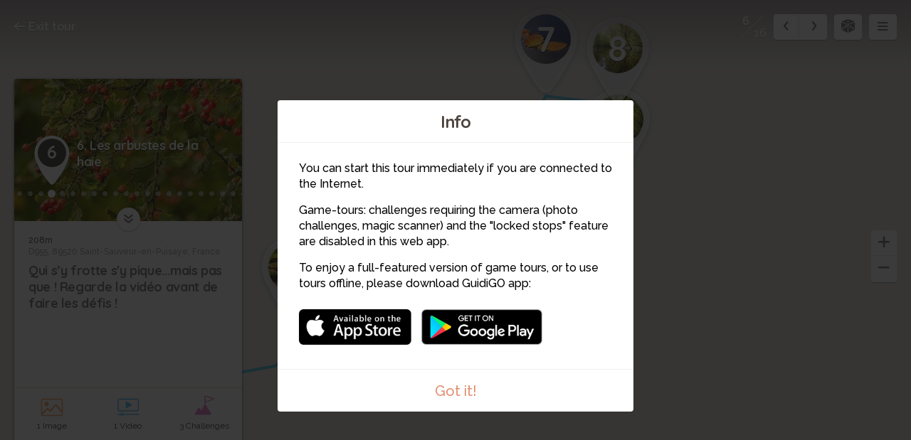

--- FILE ---
content_type: text/html; charset=utf-8
request_url: https://www.guidigo.com/Web-new/Sur-la-piste-de-la-salamandre...a-pied-et-a-velo-!/JHVgaUm73SY/stop/6/6.-Les-arbustes-de-la-haie
body_size: 66927
content:



<!DOCTYPE html>

<html lang="en">
<head>
    <meta charset="utf-8">
    <meta http-equiv="x-ua-compatible" content="ie=edge">
    <title>6. Les arbustes de la haie</title>
    <meta name="description" content="Qui s’y frotte s&#39;y pique…mais pas que ! Regarde la vid&#233;o avant de faire les d&#233;fis !">
    <meta name="viewport" content="width=device-width, initial-scale=1, maximum-scale=1">
    
    <link rel="manifest" href="/PWA/JHVgaUm73SY/manifest.json">


<link href="/Content/webapp-new?v=1sfX9wuBotbGRI-ziTK5mqYFFkjm9RqtCQe1baPV7eQ1" rel="stylesheet"/>

    <script src="/Scripts/vendor/modernizr-custom.js"></script>
    

    <!-- Google Tag Manager -->
    <script>
        (function (w, d, s, l, i) {
            w[l] = w[l] || []; w[l].push({
                'gtm.start':
                    new Date().getTime(), event: 'gtm.js'
            }); var f = d.getElementsByTagName(s)[0],
                j = d.createElement(s), dl = l != 'dataLayer' ? '&l=' + l : ''; j.async = true; j.src =
                    'https://www.googletagmanager.com/gtm.js?id=' + i + dl; f.parentNode.insertBefore(j, f);
        })(window, document, 'script', 'dataLayer', 'GTM-5VPKCB6');</script>
    <script>
        window.dataLayer = window.dataLayer || [];
        function gtag() { dataLayer.push(arguments); }
        //gtag('js', new Date());
        //gtag('config', 'UA-22671944-1');


    </script>
    <!-- End Google Tag Manager -->

</head>
<body>
    <!-- Google Tag Manager (noscript) -->
    <noscript>
        <iframe src="https://www.googletagmanager.com/ns.html?id=GTM-5VPKCB6"
                height="0" width="0" style="display:none;visibility:hidden"></iframe>
    </noscript>
    <!-- End Google Tag Manager (noscript) -->
    <div class="container">

        <div class="menu-wrap">

            <div class="tour-title">
                <img src="/Image/DownloadImageForDevice/tourthumbe28d482b-6684-4661-bd52-4f1b55411438cover.jpeg/publish/300" alt="">
            </div>
            <h2 class="tour-title-text">
                Sur la piste de la salamandre...&#224; pied et &#224; v&#233;lo !
            </h2>
            <aside class="tour-author group">
                <a href="#" class="author-img">
                    <img src="/Image/DownloadImageForDevice/thumbauthor-pic429650d0-83e6-4131-80ca-e50a1919cf32.jpeg/publish/60" alt="">
                </a>
                <div class="author-desc">
                    <h4><a href="/author/CPIE/6Jcd3v0eyaLM9l_09N9qWGndeSIFoJnqk9XULdan1TeGhOiAARwFVw" itemprop="url" target="_blank">CPIE</a></h4>
                    <p class="author-desc-text" itemprop="description">
                        Yonne et Ni&#232;vre
                    </p>
                    <span class="a-label" style="background-color:#7A5CBA">
                        Association
                    </span>
                </div>
            </aside>
            <nav class="menu">
    <ul class="tour-list">
            <li class="tour-list-item stop-0">
                <a href="/Web-new/Sur-la-piste-de-la-salamandre...a-pied-et-a-velo-!/JHVgaUm73SY/stop/1/1.-Ta-mission-commence-ici-!" data-url="/Web/Sur-la-piste-de-la-salamandre...a-pied-et-a-velo-!/JHVgaUm73SY/CURRENT_MODE_VIEW/1/1.-Ta-mission-commence-ici-!" data-index="0" class="stop-item-link">
                    <div class="sl-img" style="background-image: url('/Image/DownloadImageForDevice/thumbstop-thumbbe39eeee-4e2f-428e-b35d-925b85647d36.jpeg/publish/70')">
                        1
                    </div>
                    <div class="sl-desc">
                        <div class="sl-desc-inside">
                            <h3>1. Ta mission commence ici !</h3>
                            <div class="sl-desc-meta">
                            </div>
                        </div>
                    </div>
                </a>
            </li>
            <li class="tour-list-item stop-1">
                <a href="/Web-new/Sur-la-piste-de-la-salamandre...a-pied-et-a-velo-!/JHVgaUm73SY/stop/2/2.-La-cachette" data-url="/Web/Sur-la-piste-de-la-salamandre...a-pied-et-a-velo-!/JHVgaUm73SY/CURRENT_MODE_VIEW/2/2.-La-cachette" data-index="1" class="stop-item-link">
                    <div class="sl-img" style="background-image: url('/Image/DownloadImageForDevice/thumbstop-thumba02fdd31-9543-486c-a65a-8e89069484e5.jpeg/publish/70')">
                        2
                    </div>
                    <div class="sl-desc">
                        <div class="sl-desc-inside">
                            <h3>2. La cachette</h3>
                            <div class="sl-desc-meta">
                            </div>
                        </div>
                    </div>
                </a>
            </li>
            <li class="tour-list-item stop-2">
                <a href="/Web-new/Sur-la-piste-de-la-salamandre...a-pied-et-a-velo-!/JHVgaUm73SY/stop/3/3.-La-mare" data-url="/Web/Sur-la-piste-de-la-salamandre...a-pied-et-a-velo-!/JHVgaUm73SY/CURRENT_MODE_VIEW/3/3.-La-mare" data-index="2" class="stop-item-link">
                    <div class="sl-img" style="background-image: url('/Image/DownloadImageForDevice/thumbstop-thumbd4971e45-7a9e-4f35-a976-d9ddd14e9059.jpeg/publish/70')">
                        3
                    </div>
                    <div class="sl-desc">
                        <div class="sl-desc-inside">
                            <h3>3. La mare</h3>
                            <div class="sl-desc-meta">
                            </div>
                        </div>
                    </div>
                </a>
            </li>
            <li class="tour-list-item stop-3">
                <a href="/Web-new/Sur-la-piste-de-la-salamandre...a-pied-et-a-velo-!/JHVgaUm73SY/stop/4/4.-Le-domaine-des-Metz" data-url="/Web/Sur-la-piste-de-la-salamandre...a-pied-et-a-velo-!/JHVgaUm73SY/CURRENT_MODE_VIEW/4/4.-Le-domaine-des-Metz" data-index="3" class="stop-item-link">
                    <div class="sl-img" style="background-image: url('/Image/DownloadImageForDevice/thumbstop-thumb0ff39e13-d28e-4ee2-804b-6f356afd32d3.jpeg/publish/70')">
                        4
                    </div>
                    <div class="sl-desc">
                        <div class="sl-desc-inside">
                            <h3>4. Le domaine des Metz</h3>
                            <div class="sl-desc-meta">
                            </div>
                        </div>
                    </div>
                </a>
            </li>
            <li class="tour-list-item stop-4">
                <a href="/Web-new/Sur-la-piste-de-la-salamandre...a-pied-et-a-velo-!/JHVgaUm73SY/stop/5/5.-Le-vieil-arbre" data-url="/Web/Sur-la-piste-de-la-salamandre...a-pied-et-a-velo-!/JHVgaUm73SY/CURRENT_MODE_VIEW/5/5.-Le-vieil-arbre" data-index="4" class="stop-item-link">
                    <div class="sl-img" style="background-image: url('/Image/DownloadImageForDevice/thumbstop-thumb4543507d-028f-459e-a9b5-f2b4636a9250.jpeg/publish/70')">
                        5
                    </div>
                    <div class="sl-desc">
                        <div class="sl-desc-inside">
                            <h3>5. Le vieil arbre</h3>
                            <div class="sl-desc-meta">
                            </div>
                        </div>
                    </div>
                </a>
            </li>
            <li class="tour-list-item stop-5">
                <a href="/Web-new/Sur-la-piste-de-la-salamandre...a-pied-et-a-velo-!/JHVgaUm73SY/stop/6/6.-Les-arbustes-de-la-haie" data-url="/Web/Sur-la-piste-de-la-salamandre...a-pied-et-a-velo-!/JHVgaUm73SY/CURRENT_MODE_VIEW/6/6.-Les-arbustes-de-la-haie" data-index="5" class="stop-item-link">
                    <div class="sl-img" style="background-image: url('/Image/DownloadImageForDevice/thumbstop-thumb43365ddb-c281-46c8-a153-0a2b4c32bf16.jpeg/publish/70')">
                        6
                    </div>
                    <div class="sl-desc">
                        <div class="sl-desc-inside">
                            <h3>6. Les arbustes de la haie</h3>
                            <div class="sl-desc-meta">
                            </div>
                        </div>
                    </div>
                </a>
            </li>
            <li class="tour-list-item stop-6">
                <a href="/Web-new/Sur-la-piste-de-la-salamandre...a-pied-et-a-velo-!/JHVgaUm73SY/stop/7/7.-Le-ru" data-url="/Web/Sur-la-piste-de-la-salamandre...a-pied-et-a-velo-!/JHVgaUm73SY/CURRENT_MODE_VIEW/7/7.-Le-ru" data-index="6" class="stop-item-link">
                    <div class="sl-img" style="background-image: url('/Image/DownloadImageForDevice/thumbstop-thumb720ef2c5-674f-452a-b5a9-faa18a11dcba.jpeg/publish/70')">
                        7
                    </div>
                    <div class="sl-desc">
                        <div class="sl-desc-inside">
                            <h3>7. Le ru</h3>
                            <div class="sl-desc-meta">
                            </div>
                        </div>
                    </div>
                </a>
            </li>
            <li class="tour-list-item stop-7">
                <a href="/Web-new/Sur-la-piste-de-la-salamandre...a-pied-et-a-velo-!/JHVgaUm73SY/stop/8/8.-L-etang-Cany" data-url="/Web/Sur-la-piste-de-la-salamandre...a-pied-et-a-velo-!/JHVgaUm73SY/CURRENT_MODE_VIEW/8/8.-L-etang-Cany" data-index="7" class="stop-item-link">
                    <div class="sl-img" style="background-image: url('/Image/DownloadImageForDevice/thumbstop-thumbed64fbfd-4698-4d4b-af62-3a208ad369c2.jpeg/publish/70')">
                        8
                    </div>
                    <div class="sl-desc">
                        <div class="sl-desc-inside">
                            <h3>8. L&#39;&#233;tang Cany</h3>
                            <div class="sl-desc-meta">
                            </div>
                        </div>
                    </div>
                </a>
            </li>
            <li class="tour-list-item stop-8">
                <a href="/Web-new/Sur-la-piste-de-la-salamandre...a-pied-et-a-velo-!/JHVgaUm73SY/stop/9/9.-La-trogne" data-url="/Web/Sur-la-piste-de-la-salamandre...a-pied-et-a-velo-!/JHVgaUm73SY/CURRENT_MODE_VIEW/9/9.-La-trogne" data-index="8" class="stop-item-link">
                    <div class="sl-img" style="background-image: url('/Image/DownloadImageForDevice/thumbstop-thumb26b57ca9-aebf-409e-9a9d-a500f8c99827.jpeg/publish/70')">
                        9
                    </div>
                    <div class="sl-desc">
                        <div class="sl-desc-inside">
                            <h3>9. La trogne</h3>
                            <div class="sl-desc-meta">
                            </div>
                        </div>
                    </div>
                </a>
            </li>
            <li class="tour-list-item stop-9">
                <a href="/Web-new/Sur-la-piste-de-la-salamandre...a-pied-et-a-velo-!/JHVgaUm73SY/stop/10/10.-La-mare" data-url="/Web/Sur-la-piste-de-la-salamandre...a-pied-et-a-velo-!/JHVgaUm73SY/CURRENT_MODE_VIEW/10/10.-La-mare" data-index="9" class="stop-item-link">
                    <div class="sl-img" style="background-image: url('/Image/DownloadImageForDevice/thumbstop-thumb84ec19cf-4d26-4c8e-870c-7fac3e35937a.jpeg/publish/70')">
                        10
                    </div>
                    <div class="sl-desc">
                        <div class="sl-desc-inside">
                            <h3>10. La mare</h3>
                            <div class="sl-desc-meta">
                            </div>
                        </div>
                    </div>
                </a>
            </li>
            <li class="tour-list-item stop-10">
                <a href="/Web-new/Sur-la-piste-de-la-salamandre...a-pied-et-a-velo-!/JHVgaUm73SY/stop/11/11.-Le-paysage-de-Puisaye" data-url="/Web/Sur-la-piste-de-la-salamandre...a-pied-et-a-velo-!/JHVgaUm73SY/CURRENT_MODE_VIEW/11/11.-Le-paysage-de-Puisaye" data-index="10" class="stop-item-link">
                    <div class="sl-img" style="background-image: url('/Image/DownloadImageForDevice/thumbstop-thumbab7a749d-292b-4bd3-ab7f-a6bc45ca0439.jpeg/publish/70')">
                        11
                    </div>
                    <div class="sl-desc">
                        <div class="sl-desc-inside">
                            <h3>11. Le paysage de Puisaye</h3>
                            <div class="sl-desc-meta">
                            </div>
                        </div>
                    </div>
                </a>
            </li>
            <li class="tour-list-item stop-11">
                <a href="/Web-new/Sur-la-piste-de-la-salamandre...a-pied-et-a-velo-!/JHVgaUm73SY/stop/12/12.-La-jeune-trogne" data-url="/Web/Sur-la-piste-de-la-salamandre...a-pied-et-a-velo-!/JHVgaUm73SY/CURRENT_MODE_VIEW/12/12.-La-jeune-trogne" data-index="11" class="stop-item-link">
                    <div class="sl-img" style="background-image: url('/Image/DownloadImageForDevice/thumbstop-thumb6637d489-a99c-4c42-876d-3ed2968ff15b.jpeg/publish/70')">
                        12
                    </div>
                    <div class="sl-desc">
                        <div class="sl-desc-inside">
                            <h3>12. La jeune trogne</h3>
                            <div class="sl-desc-meta">
                            </div>
                        </div>
                    </div>
                </a>
            </li>
            <li class="tour-list-item stop-12">
                <a href="/Web-new/Sur-la-piste-de-la-salamandre...a-pied-et-a-velo-!/JHVgaUm73SY/stop/13/13.-Le-moulin-de-Vanneau" data-url="/Web/Sur-la-piste-de-la-salamandre...a-pied-et-a-velo-!/JHVgaUm73SY/CURRENT_MODE_VIEW/13/13.-Le-moulin-de-Vanneau" data-index="12" class="stop-item-link">
                    <div class="sl-img" style="background-image: url('/Image/DownloadImageForDevice/thumbstop-thumb28689327-c98f-4607-9110-4a5042ff3054.jpeg/publish/70')">
                        13
                    </div>
                    <div class="sl-desc">
                        <div class="sl-desc-inside">
                            <h3>13. Le moulin de Vanneau</h3>
                            <div class="sl-desc-meta">
                            </div>
                        </div>
                    </div>
                </a>
            </li>
            <li class="tour-list-item stop-13">
                <a href="/Web-new/Sur-la-piste-de-la-salamandre...a-pied-et-a-velo-!/JHVgaUm73SY/stop/14/14.-Les-Bressus" data-url="/Web/Sur-la-piste-de-la-salamandre...a-pied-et-a-velo-!/JHVgaUm73SY/CURRENT_MODE_VIEW/14/14.-Les-Bressus" data-index="13" class="stop-item-link">
                    <div class="sl-img" style="background-image: url('/Image/DownloadImageForDevice/thumbstop-thumb71fd5ecb-de0b-4f3e-8b49-4baced7382f4.jpeg/publish/70')">
                        14
                    </div>
                    <div class="sl-desc">
                        <div class="sl-desc-inside">
                            <h3>14. Les Bressus</h3>
                            <div class="sl-desc-meta">
                            </div>
                        </div>
                    </div>
                </a>
            </li>
            <li class="tour-list-item stop-14">
                <a href="/Web-new/Sur-la-piste-de-la-salamandre...a-pied-et-a-velo-!/JHVgaUm73SY/stop/15/15.-La-mare-des-Pereux" data-url="/Web/Sur-la-piste-de-la-salamandre...a-pied-et-a-velo-!/JHVgaUm73SY/CURRENT_MODE_VIEW/15/15.-La-mare-des-Pereux" data-index="14" class="stop-item-link">
                    <div class="sl-img" style="background-image: url('/Image/DownloadImageForDevice/thumbstop-thumbd55314a0-c05b-4c61-b962-a97778b7e510.jpeg/publish/70')">
                        15
                    </div>
                    <div class="sl-desc">
                        <div class="sl-desc-inside">
                            <h3>15. La mare des P&#233;reux</h3>
                            <div class="sl-desc-meta">
                            </div>
                        </div>
                    </div>
                </a>
            </li>
            <li class="tour-list-item stop-15">
                <a href="/Web-new/Sur-la-piste-de-la-salamandre...a-pied-et-a-velo-!/JHVgaUm73SY/stop/16/16.-Le-chemin-de-la-Benarderie" data-url="/Web/Sur-la-piste-de-la-salamandre...a-pied-et-a-velo-!/JHVgaUm73SY/CURRENT_MODE_VIEW/16/16.-Le-chemin-de-la-Benarderie" data-index="15" class="stop-item-link">
                    <div class="sl-img" style="background-image: url('/Image/DownloadImageForDevice/thumbstop-thumb7dfd5257-4fe9-4838-bfa3-df12e9c04987.jpeg/publish/70')">
                        16
                    </div>
                    <div class="sl-desc">
                        <div class="sl-desc-inside">
                            <h3>16. Le chemin de la B&#233;narderie</h3>
                            <div class="sl-desc-meta">
                            </div>
                        </div>
                    </div>
                </a>
            </li>
    </ul>

                
            </nav>
            <!-- <button class="close-button" id="close-button">Close Menu</button> -->

        </div> <!-- .menu-wrap -->

        <div class="content-wrap">

            <div class="content">

                <div class="map-container">
                    <div id="map"></div>
                    <div id="panorama-main-container" style="width:100%; height:100%">
                        <div id="panorama-container" style="width:100%; height:100%"></div>
                    </div>
                    <iframe id="sketchfab-container" style="width:100%; height:100%; display:none; position:absolute; top:0px;"></iframe>
                </div> <!-- .map-container -->

                <a href="https://guidigowebsite.azurewebsites.net:443//Tour/Saint-Sauveur-en-Puisaye/France/Sur-la-piste-de-la-salamandre...a-pied-et-a-velo-!/JHVgaUm73SY" class="exit-tour">
                    <svg aria-labelledby="title" class="icon-exit icon" role="img"><use xlink:href="/Content/Images/svg/svg.svg#exit" xmlns:xlink="http://www.w3.org/1999/xlink"></use></svg>
                    Exit tour
                </a>

                <div class="stop-meta">
                    <div class="stop-meta-item stop-meta-nums dn">
                        <span class="stop-meta-curr">2</span>
                        <span class="stop-meta-tot">16</span>
                    </div>
                    <div class="stop-meta-item stop-meta-switch">
                        <a href="#" class="stop-meta-arr stop-meta-arr-left">
                            <svg aria-labelledby="title" class="icon-left-mini icon" role="img"><use xlink:href="/Content/Images/svg/svg.svg#left-mini" xmlns:xlink="http://www.w3.org/1999/xlink"></use></svg>
                        </a>
                        <a href="#" class="stop-meta-arr stop-meta-arr-right">
                            <svg aria-labelledby="title" class="icon-right-mini icon" role="img"><use xlink:href="/Content/Images/svg/svg.svg#right-mini" xmlns:xlink="http://www.w3.org/1999/xlink"></use></svg>
                        </a>
                    </div>
                        <a href="#" class="stop-meta-item stop-meta-game">

                            <svg aria-labelledby="title" class="icon-game icon" role="img"><use xlink:href="/Content/Images/svg/svg.svg#game-icon" xmlns:xlink="http://www.w3.org/1999/xlink"></use></svg>
                        </a>
                    <a href="#" class="stop-meta-item stop-meta-menu">
                        <svg aria-labelledby="title" class="icon-hamburger icon" role="img"><use xlink:href="/Content/Images/svg/svg.svg#hamburger" xmlns:xlink="http://www.w3.org/1999/xlink"></use></svg>
                    </a>
                </div>

                <div class="map-zoom" style="z-index:2;">
                    <a href="#" class="map-zoom-link map-zoom-plus">
                        <svg aria-labelledby="title" class="icon-plus icon" role="img"><use xlink:href="/Content/Images/svg/svg.svg#plus" xmlns:xlink="http://www.w3.org/1999/xlink"></use></svg>
                    </a>
                    <a href="#" class="map-zoom-link map-zoom-minus">
                        <svg aria-labelledby="title" class="icon-minus icon" role="img"><use xlink:href="/Content/Images/svg/svg.svg#minus" xmlns:xlink="http://www.w3.org/1999/xlink"></use></svg>
                    </a>
                </div>


                    <div class="map-control">

                        <a href="#" class="map-control-item map-control-map" style="display:none">
                            <svg aria-labelledby="title" class="icon-map icon" role="img"><use xlink:href="/Content/Images/svg/svg.svg#map" xmlns:xlink="http://www.w3.org/1999/xlink"></use></svg>
                        </a>
                        <a href="#" class="map-control-item map-control-sat" style="display:none">
                            <svg aria-labelledby="title" class="icon-sat icon" role="img"><use xlink:href="/Content/Images/svg/svg.svg#sat" xmlns:xlink="http://www.w3.org/1999/xlink"></use></svg>
                        </a>
                        <a href="#" class="map-control-item map-control-street" style="display:none">
                            <svg aria-labelledby="title" class="icon-street icon" role="img"><use xlink:href="/Content/Images/svg/svg.svg#street" xmlns:xlink="http://www.w3.org/1999/xlink"></use></svg>
                        </a>
                        <a href="#" class="map-control-item map-control-center" style="display:none">
                            <svg aria-labelledby="title" class="icon-center icon" role="img"><use xlink:href="/Content/Images/svg/svg.svg#center" xmlns:xlink="http://www.w3.org/1999/xlink"></use></svg>
                        </a>

                    </div>

                <div class="overlay overlay-images">

                    <div class="overlay-content">

                            <div class="overlay-controls">
        <a href="#" class="slider-left slider-images-left">
            <svg aria-labelledby="title" class="icon-left icon" role="img"><use xlink:href="/Content/Images/svg/svg.svg#left" xmlns:xlink="http://www.w3.org/1999/xlink"></use></svg>

        </a>
        <a href="#" class="slider-right slider-images-right">
            <svg aria-labelledby="title" class="icon-right icon" role="img"><use xlink:href="/Content/Images/svg/svg.svg#right" xmlns:xlink="http://www.w3.org/1999/xlink"></use></svg>
        </a>
        <a href="#" class="overlay-close overlay-images-close">
            <svg aria-labelledby="title" class="icon-close icon" role="img"><use xlink:href="/Content/Images/svg/svg.svg#close" xmlns:xlink="http://www.w3.org/1999/xlink"></use></svg>
        </a>
    </div>


                        <div class="overlay-slider">

                            <div class="overlay-slider-images">

                                <ul>
                                    <li></li>
                                </ul>

                            </div>

                        </div>

                    </div>

                </div>

                <div class="overlay overlay-panoramas">

                    <div class="overlay-content">

                            <div class="overlay-controls">
        <a href="#" class="slider-left slider-panoramas-left">
            <svg aria-labelledby="title" class="icon-left icon" role="img"><use xlink:href="/Content/Images/svg/svg.svg#left" xmlns:xlink="http://www.w3.org/1999/xlink"></use></svg>

        </a>
        <a href="#" class="slider-right slider-panoramas-right">
            <svg aria-labelledby="title" class="icon-right icon" role="img"><use xlink:href="/Content/Images/svg/svg.svg#right" xmlns:xlink="http://www.w3.org/1999/xlink"></use></svg>
        </a>
        <a href="#" class="overlay-close overlay-panoramas-close">
            <svg aria-labelledby="title" class="icon-close icon" role="img"><use xlink:href="/Content/Images/svg/svg.svg#close" xmlns:xlink="http://www.w3.org/1999/xlink"></use></svg>
        </a>
    </div>


                        <div class="overlay-slider">

                            <div class="overlay-slider-panoramas">

                                <ul>
                                    <li>
                                    </li>
                                </ul>

                            </div>

                        </div>

                    </div>

                </div>

                <div class="overlay overlay-videos">

                    <div class="overlay-content">

                            <div class="overlay-controls">
        <a href="#" class="slider-left slider-videos-left">
            <svg aria-labelledby="title" class="icon-left icon" role="img"><use xlink:href="/Content/Images/svg/svg.svg#left" xmlns:xlink="http://www.w3.org/1999/xlink"></use></svg>

        </a>
        <a href="#" class="slider-right slider-videos-right">
            <svg aria-labelledby="title" class="icon-right icon" role="img"><use xlink:href="/Content/Images/svg/svg.svg#right" xmlns:xlink="http://www.w3.org/1999/xlink"></use></svg>
        </a>
        <a href="#" class="overlay-close overlay-videos-close">
            <svg aria-labelledby="title" class="icon-close icon" role="img"><use xlink:href="/Content/Images/svg/svg.svg#close" xmlns:xlink="http://www.w3.org/1999/xlink"></use></svg>
        </a>
    </div>



                        <div class="overlay-slider">

                            <div class="overlay-slider-videos">

                                <ul>
                                    <li></li>
                                </ul>

                            </div>

                        </div>

                    </div>

                </div>
                <div class="overlay overlay-challenges one">
                    <div class="overlay-content" style="display: flex; align-items: center; justify-content: center;bottom:0px">
                        <div class="overlay-controls">
                            <a href="#" class="overlay-close overlay-challenges-close">
                                <svg aria-labelledby="title" class="icon-close icon" role="img"><use xlink:href="/Content/Images/svg/svg.svg#close" xmlns:xlink="http://www.w3.org/1999/xlink"></use></svg>
                            </a>
                        </div>
                        <iframe class="iframe-challenge" data-url="//app.guidigo.com/" style="width: 90%; height: 80%; max-width:624px; display: block; background-color: white; margin: 0 auto;" frameborder="0">
                        </iframe>

                    </div>

                </div>

                <div class="stop-card animated" style="display:none">

                    <a href="#" class="stop-card-expand">
                        <svg aria-labelledby="title" class="icon-expand icon" role="img"><use xlink:href="/Content/Images/svg/svg.svg#expand" xmlns:xlink="http://www.w3.org/1999/xlink"></use></svg>
                    </a>

                    <div class="stop-card-container">
                        <div class="stop-card-content">
                            <div class="stop-card-header">
                                <img src="" alt="" class="stop-card-thumb">
                                <div class="stop-card-info">
                                    <span class="stop-card-pointer">
                                        <b></b>
                                    </span>
                                    <span class="stop-card-title">
                                        <span></span>
                                    </span>
                                </div>
                            </div>
                            <div class="stop-card-text-container">
                                <article class="stop-card-text stop-card-text-content">
                                    <span class="stop-card-distance">a</span>
                                    <span class="stop-card-address">a</span>
                                    <h3 class="stop-card-subtitle">a</h3>
                                    <div class="stop-card-desc">
                                        aa
                                    </div>
                                </article>
                                <article class="stop-card-loading stop-card-text dn">
                                    <div class="timeline-wrapper">
                                        <div class="timeline-item">
                                            <div class="animated-background">
                                                <div class="background-masker mask-top"></div>
                                                <div class="background-masker mask-top-2"></div>
                                                <div class="background-masker mask-top-3"></div>
                                                <div class="background-masker mask-top-4"></div>
                                                <div class="background-masker mask-top-5"></div>
                                                <div class="background-masker mask-text-1"></div>
                                                <div class="background-masker mask-text-1b"></div>
                                                <div class="background-masker mask-text-2"></div>
                                                <div class="background-masker mask-text-2b"></div>
                                                <div class="background-masker mask-text-3"></div>
                                                <div class="background-masker mask-text-3b"></div>
                                                <div class="background-masker mask-text-4"></div>
                                                <div class="background-masker mask-text-4b"></div>
                                                <div class="background-masker mask-text-5"></div>
                                                <div class="background-masker mask-text-6"></div>
                                                <div class="background-masker mask-text-7"></div>
                                            </div> <!-- .animated-background -->
                                        </div> <!-- .timeline-wrapper -->
                                    </div> <!-- .timeline-item -->
                                </article>
                            </div>
                            <ul class="stop-card-links">
                                <li class="col-1-2">
                                    <a href="#" class="stop-link-images">
                                        <span class="stop-link-img">
                                            <svg aria-labelledby="title" class="icon-images icon" role="img"><use xlink:href="/Content/Images/svg/svg.svg#images" xmlns:xlink="http://www.w3.org/1999/xlink"></use></svg>
                                        </span>
                                        <span class="stop-link-title">
                                            <label class="label-count">0</label> <label class="label-singular">Image</label><label class="label-plural">Images</label>
                                        </span>
                                    </a>
                                </li>
                                <li class="col-1-2">
                                    <a href="#" class="stop-link-panoramas">
                                        <span class="stop-link-img">
                                            <svg aria-labelledby="title" class="icon-panorama icon" role="img"><use xlink:href="/Content/Images/svg/svg.svg#panorama" xmlns:xlink="http://www.w3.org/1999/xlink"></use></svg>
                                        </span>
                                        <span class="stop-link-title">
                                            <label class="label-count">0</label> <label class="label-singular">Panorama</label><label class="label-plural">Panoramas</label>
                                        </span>
                                    </a>
                                </li>
                                <li class="col-1-4">
                                    <a href="#" class="stop-link-videos">
                                        <span class="stop-link-img">
                                            <svg aria-labelledby="title" class="icon-videos icon" role="img"><use xlink:href="/Content/Images/svg/svg.svg#videos" xmlns:xlink="http://www.w3.org/1999/xlink"></use></svg>
                                        </span>
                                        <span class="stop-link-title">
                                            <label class="label-count">0</label> <label class="label-singular">Video</label><label class="label-plural">Videos</label>
                                        </span>
                                    </a>
                                </li>
                                <li class="col-1-4">
                                    <a href="#" class="stop-link-challenges">
                                        <span class="stop-link-img">
                                            <svg aria-labelledby="title" class="icon-challenges icon" role="img"><use xlink:href="/Content/Images/svg/svg.svg#challenges" xmlns:xlink="http://www.w3.org/1999/xlink"></use></svg>
                                        </span>
                                        <span class="stop-link-title">
                                            <label class="label-count">0</label> <label class="label-singular">Challenge</label><label class="label-plural">Challenges</label>
                                        </span>
                                    </a>
                                </li>
                            </ul>
                        </div>
                    </div>
                    <div class="audio-player no-audio">

                        <h3 class="no-audio-title"></h3>
                        <p class="no-audio-subtitle"></p>

                    </div>

                    <div class="audio-player with-audio">

                        <div id="jquery_jplayer_1" class="jp-jplayer"></div>
                        <div id="jp_container_1" class="jp-audio" role="application" aria-label="media player">
                            <div class="jp-type-single">
                                <div class="jp-gui jp-interface">
                                    <div class="jp-controls">
                                        <a class="jp-play play-container" role="button" tabindex="0">
                                            <span class="play-btn">
                                                <span class="pause-btn"></span>
                                            </span>
                                        </a>
                                    </div>
                                    <div class="player-title">

                                    </div>
                                    <div class="jp-time-holder player-time-holder">
                                        <div class="jp-current-time player-time-current" role="timer" aria-label="time">&nbsp;</div>
                                        <div class="jp-duration player-time-duration" role="timer" aria-label="duration">&nbsp;</div>
                                    </div>
                                    <div class="jp-progress player-progress">
                                        <div class="jp-seek-bar">
                                            <div class="jp-play-bar"></div>
                                        </div>
                                        
                                    </div>
                                    
                                </div>
                                
                            </div>
                        </div>

                    </div>

                </div> <!-- .stop-card -->
                <img src="/Content/Images/svg/guidigo-logo.svg" class="guidigo-logo">
            </div> <!-- .content -->

        </div> <!-- .content-wrap -->
        
        <div id="modal-intro" class="modal modal-no-x zoom-anim-dialog mfp-hide">
            <h2 class="modal-title">
                Info
            </h2>
            <div class="modal-content">
                <div class="modal-info">
<p>You can start this tour immediately if you are connected to the Internet.</p>
<p>Game-tours: challenges requiring the camera (photo challenges, magic scanner) and the "locked stops" feature are disabled in this web app.</p>
<p>To enjoy a full-featured version of game tours, or to use tours offline, please download GuidiGO app:</p>                    <a href="https://itunes.apple.com/app/guidigo/id540673423?mt=8" class="itunes-link store-link"><img src="/Content/Images/png/app-store.png"></a>
                    <a href="https://play.google.com/store/apps/details?id=com.guidigo" class="googleplay-link store-link"><img src="/Content/Images/png/google-play.png"></a>
                </div>
            </div>
            <a href="#" class="modal-end modal-close">
                Got it!
            </a>
        </div> <!-- .md-modal -->

        <div class="notification-container">
            <div class="notification">
                There is no Street View for this place.
            </div>
        </div>
        <div class="dn">
            <a href="#" class="image-dot-notification image-dot-notification-template">
                Show image
            </a>
        </div>

        <div class="mobile-credits">
            <div class="mc-inside">
                <h5 class="mc-title">Credits:</h5>
                <p class="mc-content">Lorem ipsum dolor sit amet.</p>
            </div>
        </div>
    </div> <!-- .container -->
    <script>var strMessageGeolocationError = "Turn on Location Services to allow \GuidiGO\ to determine your location.";</script>

    <script>


        var guidigo = {
            baseUrl: '/',
            imageUrl: function (image, size, type) {
                if ($.jPlayer.platform.mobile)
                    size = size/2;

                return '/Image/DownloadImageForDevice/' + image + "/" + (type ? type : "thumb") + "/" + size;
            },
            panoTilesUrl: function(image){
                return "https://guidigo.blob.core.windows.net/panoramas-tiles/" + image + "/";
            },
            videoUrl: function (video) {
                return '/Blob/Video/' + video;
            },
            onloadStop : 5,
            tourId: 'JHVgaUm73SY'
            , tourName: 'Sur la piste de la salamandre...à pied et à vélo !'
            , tourNameUrl: 'Sur-la-piste-de-la-salamandre...a-pied-et-a-velo-!'
            , mode: 'stop'
            , panoMode: 'tiles'
            , demo: false
            , map : {
                mapType: 'google',
                isStopHidden: false, // true,
                withRoute: true,
                stops: [],
                waypoints: [],
                maps: [],
                mode: 'Stop',
                streeviewMode: Modernizr.webgl ? "webgl" : 'html5'
            }
            , lang: "en"
        };

        guidigo.map.waypoints = [{"waypointID":685721,"encryptLinkID":"q07E7Op7Rxo","encryptMapID":"","linkID":511872,"linkTo":"stop","order":1,"latitude":47.6484375,"longitude":3.21981978416443,"x":null,"y":null,"mapID":null},{"waypointID":685722,"encryptLinkID":"viFuNekFZcs","encryptMapID":"","linkID":511873,"linkTo":"stop","order":2,"latitude":47.6483459472656,"longitude":3.21978354454041,"x":null,"y":null,"mapID":null},{"waypointID":686540,"encryptLinkID":"","encryptMapID":"","linkID":null,"linkTo":null,"order":3,"latitude":47.648357391357422,"longitude":3.2196869850158691,"x":null,"y":null,"mapID":null},{"waypointID":685725,"encryptLinkID":"","encryptMapID":"","linkID":null,"linkTo":null,"order":4,"latitude":47.648361206054688,"longitude":3.2195851802825928,"x":null,"y":null,"mapID":null},{"waypointID":685723,"encryptLinkID":"OlBGALr1p-k","encryptMapID":"","linkID":511874,"linkTo":"stop","order":5,"latitude":47.6483459472656,"longitude":3.21950459480286,"x":null,"y":null,"mapID":null},{"waypointID":686653,"encryptLinkID":"","encryptMapID":"","linkID":null,"linkTo":null,"order":6,"latitude":47.648372650146484,"longitude":3.2195014953613281,"x":null,"y":null,"mapID":null},{"waypointID":686654,"encryptLinkID":"","encryptMapID":"","linkID":null,"linkTo":null,"order":7,"latitude":47.648387908935547,"longitude":3.2193887233734131,"x":null,"y":null,"mapID":null},{"waypointID":686652,"encryptLinkID":"","encryptMapID":"","linkID":null,"linkTo":null,"order":8,"latitude":47.648506164550781,"longitude":3.2192142009735107,"x":null,"y":null,"mapID":null},{"waypointID":685726,"encryptLinkID":"8y_NkYrMfDg","encryptMapID":"","linkID":511876,"linkTo":"stop","order":9,"latitude":47.6481971740723,"longitude":3.21910762786865,"x":null,"y":null,"mapID":null},{"waypointID":686655,"encryptLinkID":"","encryptMapID":"","linkID":null,"linkTo":null,"order":10,"latitude":47.64849853515625,"longitude":3.2192089557647705,"x":null,"y":null,"mapID":null},{"waypointID":686656,"encryptLinkID":"","encryptMapID":"","linkID":null,"linkTo":null,"order":11,"latitude":47.648387908935547,"longitude":3.2193870544433594,"x":null,"y":null,"mapID":null},{"waypointID":686657,"encryptLinkID":"","encryptMapID":"","linkID":null,"linkTo":null,"order":12,"latitude":47.64837646484375,"longitude":3.2195417881011963,"x":null,"y":null,"mapID":null},{"waypointID":686606,"encryptLinkID":"","encryptMapID":"","linkID":null,"linkTo":null,"order":13,"latitude":47.648464202880859,"longitude":3.220012903213501,"x":null,"y":null,"mapID":null},{"waypointID":685727,"encryptLinkID":"6o9TLXTxFB4","encryptMapID":"","linkID":511877,"linkTo":"stop","order":14,"latitude":47.6488952636719,"longitude":3.22140216827393,"x":null,"y":null,"mapID":null},{"waypointID":685728,"encryptLinkID":"-hXb2nf_2zw","encryptMapID":"","linkID":511878,"linkTo":"stop","order":15,"latitude":47.6488914489746,"longitude":3.22155785560608,"x":null,"y":null,"mapID":null},{"waypointID":685729,"encryptLinkID":"F45XdpIC_SU","encryptMapID":"","linkID":511879,"linkTo":"stop","order":16,"latitude":47.6505165100098,"longitude":3.22292041778564,"x":null,"y":null,"mapID":null},{"waypointID":685730,"encryptLinkID":"jfVCSe19G-0","encryptMapID":"","linkID":511880,"linkTo":"stop","order":17,"latitude":47.6504211425781,"longitude":3.22400403022766,"x":null,"y":null,"mapID":null},{"waypointID":686532,"encryptLinkID":"U8OMsouosrk","encryptMapID":"","linkID":512116,"linkTo":"stop","order":18,"latitude":47.6497001647949,"longitude":3.22401475906372,"x":null,"y":null,"mapID":null},{"waypointID":686605,"encryptLinkID":"","encryptMapID":"","linkID":null,"linkTo":null,"order":19,"latitude":47.648429870605469,"longitude":3.2199430465698242,"x":null,"y":null,"mapID":null},{"waypointID":686604,"encryptLinkID":"","encryptMapID":"","linkID":null,"linkTo":null,"order":20,"latitude":47.648441314697266,"longitude":3.2196052074432373,"x":null,"y":null,"mapID":null},{"waypointID":686533,"encryptLinkID":"ygVMSwDRt2k","encryptMapID":"","linkID":512117,"linkTo":"stop","order":21,"latitude":47.6482810974121,"longitude":3.21951127052307,"x":null,"y":null,"mapID":null},{"waypointID":686600,"encryptLinkID":"","encryptMapID":"","linkID":null,"linkTo":null,"order":22,"latitude":47.648025512695312,"longitude":3.2193784713745117,"x":null,"y":null,"mapID":null},{"waypointID":686601,"encryptLinkID":"","encryptMapID":"","linkID":null,"linkTo":null,"order":23,"latitude":47.647769927978516,"longitude":3.2188293933868408,"x":null,"y":null,"mapID":null},{"waypointID":686544,"encryptLinkID":"","encryptMapID":"","linkID":null,"linkTo":null,"order":24,"latitude":47.647678375244141,"longitude":3.2180709838867188,"x":null,"y":null,"mapID":null},{"waypointID":686602,"encryptLinkID":"","encryptMapID":"","linkID":null,"linkTo":null,"order":25,"latitude":47.647666931152344,"longitude":3.2177021503448486,"x":null,"y":null,"mapID":null},{"waypointID":686603,"encryptLinkID":"","encryptMapID":"","linkID":null,"linkTo":null,"order":26,"latitude":47.647262573242188,"longitude":3.2176036834716797,"x":null,"y":null,"mapID":null},{"waypointID":686545,"encryptLinkID":"","encryptMapID":"","linkID":null,"linkTo":null,"order":27,"latitude":47.646865844726562,"longitude":3.2174942493438721,"x":null,"y":null,"mapID":null},{"waypointID":686543,"encryptLinkID":"","encryptMapID":"","linkID":null,"linkTo":null,"order":28,"latitude":47.645835876464844,"longitude":3.2174057960510254,"x":null,"y":null,"mapID":null},{"waypointID":686541,"encryptLinkID":"","encryptMapID":"","linkID":null,"linkTo":null,"order":29,"latitude":47.642501831054688,"longitude":3.2163221836090088,"x":null,"y":null,"mapID":null},{"waypointID":686542,"encryptLinkID":"","encryptMapID":"","linkID":null,"linkTo":null,"order":30,"latitude":47.640060424804688,"longitude":3.2152814865112305,"x":null,"y":null,"mapID":null},{"waypointID":686534,"encryptLinkID":"tW5D0CS48lg","encryptMapID":"","linkID":512118,"linkTo":"stop","order":31,"latitude":47.6363487243652,"longitude":3.21484160423279,"x":null,"y":null,"mapID":null},{"waypointID":686546,"encryptLinkID":"","encryptMapID":"","linkID":null,"linkTo":null,"order":32,"latitude":47.632877349853516,"longitude":3.215456485748291,"x":null,"y":null,"mapID":null},{"waypointID":686547,"encryptLinkID":"","encryptMapID":"","linkID":null,"linkTo":null,"order":33,"latitude":47.631950378417969,"longitude":3.2168369293212891,"x":null,"y":null,"mapID":null},{"waypointID":686548,"encryptLinkID":"","encryptMapID":"","linkID":null,"linkTo":null,"order":34,"latitude":47.633079528808594,"longitude":3.2174410820007324,"x":null,"y":null,"mapID":null},{"waypointID":686549,"encryptLinkID":"","encryptMapID":"","linkID":null,"linkTo":null,"order":35,"latitude":47.634452819824219,"longitude":3.2195029258728027,"x":null,"y":null,"mapID":null},{"waypointID":686550,"encryptLinkID":"","encryptMapID":"","linkID":null,"linkTo":null,"order":36,"latitude":47.635807037353516,"longitude":3.2219069004058838,"x":null,"y":null,"mapID":null},{"waypointID":686551,"encryptLinkID":"","encryptMapID":"","linkID":null,"linkTo":null,"order":37,"latitude":47.636886596679688,"longitude":3.2229158878326416,"x":null,"y":null,"mapID":null},{"waypointID":686552,"encryptLinkID":"","encryptMapID":"","linkID":null,"linkTo":null,"order":38,"latitude":47.634765625,"longitude":3.2268750667572021,"x":null,"y":null,"mapID":null},{"waypointID":686553,"encryptLinkID":"","encryptMapID":"","linkID":null,"linkTo":null,"order":39,"latitude":47.633995056152344,"longitude":3.22816801071167,"x":null,"y":null,"mapID":null},{"waypointID":686554,"encryptLinkID":"","encryptMapID":"","linkID":null,"linkTo":null,"order":40,"latitude":47.633205413818359,"longitude":3.2284712791442871,"x":null,"y":null,"mapID":null},{"waypointID":686555,"encryptLinkID":"","encryptMapID":"","linkID":null,"linkTo":null,"order":41,"latitude":47.632144927978516,"longitude":3.2315409183502197,"x":null,"y":null,"mapID":null},{"waypointID":686556,"encryptLinkID":"","encryptMapID":"","linkID":null,"linkTo":null,"order":42,"latitude":47.632972717285156,"longitude":3.2327325344085693,"x":null,"y":null,"mapID":null},{"waypointID":686557,"encryptLinkID":"","encryptMapID":"","linkID":null,"linkTo":null,"order":43,"latitude":47.633419036865234,"longitude":3.2346587181091309,"x":null,"y":null,"mapID":null},{"waypointID":686535,"encryptLinkID":"DJ88JNLOwZ4","encryptMapID":"","linkID":512119,"linkTo":"stop","order":44,"latitude":47.6322975158691,"longitude":3.23804402351379,"x":null,"y":null,"mapID":null},{"waypointID":686558,"encryptLinkID":"","encryptMapID":"","linkID":null,"linkTo":null,"order":45,"latitude":47.631687164306641,"longitude":3.2393252849578857,"x":null,"y":null,"mapID":null},{"waypointID":686559,"encryptLinkID":"","encryptMapID":"","linkID":null,"linkTo":null,"order":46,"latitude":47.631206512451172,"longitude":3.2406954765319824,"x":null,"y":null,"mapID":null},{"waypointID":686560,"encryptLinkID":"","encryptMapID":"","linkID":null,"linkTo":null,"order":47,"latitude":47.630302429199219,"longitude":3.24163818359375,"x":null,"y":null,"mapID":null},{"waypointID":686561,"encryptLinkID":"","encryptMapID":"","linkID":null,"linkTo":null,"order":48,"latitude":47.6292724609375,"longitude":3.2419378757476807,"x":null,"y":null,"mapID":null},{"waypointID":686562,"encryptLinkID":"","encryptMapID":"","linkID":null,"linkTo":null,"order":49,"latitude":47.6287841796875,"longitude":3.2423450946807861,"x":null,"y":null,"mapID":null},{"waypointID":686563,"encryptLinkID":"","encryptMapID":"","linkID":null,"linkTo":null,"order":50,"latitude":47.629032135009766,"longitude":3.2434928417205811,"x":null,"y":null,"mapID":null},{"waypointID":686564,"encryptLinkID":"","encryptMapID":"","linkID":null,"linkTo":null,"order":51,"latitude":47.628925323486328,"longitude":3.2444958686828613,"x":null,"y":null,"mapID":null},{"waypointID":686565,"encryptLinkID":"","encryptMapID":"","linkID":null,"linkTo":null,"order":52,"latitude":47.627830505371094,"longitude":3.2458128929138184,"x":null,"y":null,"mapID":null},{"waypointID":686566,"encryptLinkID":"","encryptMapID":"","linkID":null,"linkTo":null,"order":53,"latitude":47.625923156738281,"longitude":3.2469863891601562,"x":null,"y":null,"mapID":null},{"waypointID":686567,"encryptLinkID":"","encryptMapID":"","linkID":null,"linkTo":null,"order":54,"latitude":47.625522613525391,"longitude":3.2470152378082275,"x":null,"y":null,"mapID":null},{"waypointID":686568,"encryptLinkID":"","encryptMapID":"","linkID":null,"linkTo":null,"order":55,"latitude":47.6260986328125,"longitude":3.2494757175445557,"x":null,"y":null,"mapID":null},{"waypointID":686569,"encryptLinkID":"","encryptMapID":"","linkID":null,"linkTo":null,"order":56,"latitude":47.626388549804688,"longitude":3.2509634494781494,"x":null,"y":null,"mapID":null},{"waypointID":686570,"encryptLinkID":"","encryptMapID":"","linkID":null,"linkTo":null,"order":57,"latitude":47.626445770263672,"longitude":3.2520077228546143,"x":null,"y":null,"mapID":null},{"waypointID":686571,"encryptLinkID":"","encryptMapID":"","linkID":null,"linkTo":null,"order":58,"latitude":47.628269195556641,"longitude":3.2511136531829834,"x":null,"y":null,"mapID":null},{"waypointID":686572,"encryptLinkID":"","encryptMapID":"","linkID":null,"linkTo":null,"order":59,"latitude":47.630512237548828,"longitude":3.2510099411010742,"x":null,"y":null,"mapID":null},{"waypointID":686573,"encryptLinkID":"","encryptMapID":"","linkID":null,"linkTo":null,"order":60,"latitude":47.632152557373047,"longitude":3.2513444423675537,"x":null,"y":null,"mapID":null},{"waypointID":686574,"encryptLinkID":"","encryptMapID":"","linkID":null,"linkTo":null,"order":61,"latitude":47.633293151855469,"longitude":3.2513828277587891,"x":null,"y":null,"mapID":null},{"waypointID":686536,"encryptLinkID":"DvxmudrLjFk","encryptMapID":"","linkID":512120,"linkTo":"stop","order":62,"latitude":47.6336204,"longitude":3.2494472,"x":null,"y":null,"mapID":null},{"waypointID":686575,"encryptLinkID":"","encryptMapID":"","linkID":null,"linkTo":null,"order":63,"latitude":47.633388519287109,"longitude":3.2512915134429932,"x":null,"y":null,"mapID":null},{"waypointID":686576,"encryptLinkID":"","encryptMapID":"","linkID":null,"linkTo":null,"order":64,"latitude":47.634662628173828,"longitude":3.250840425491333,"x":null,"y":null,"mapID":null},{"waypointID":686577,"encryptLinkID":"","encryptMapID":"","linkID":null,"linkTo":null,"order":65,"latitude":47.635704040527344,"longitude":3.2521598339080811,"x":null,"y":null,"mapID":null},{"waypointID":686578,"encryptLinkID":"","encryptMapID":"","linkID":null,"linkTo":null,"order":66,"latitude":47.636745452880859,"longitude":3.2533774375915527,"x":null,"y":null,"mapID":null},{"waypointID":686579,"encryptLinkID":"","encryptMapID":"","linkID":null,"linkTo":null,"order":67,"latitude":47.637554168701172,"longitude":3.2541577816009521,"x":null,"y":null,"mapID":null},{"waypointID":686580,"encryptLinkID":"","encryptMapID":"","linkID":null,"linkTo":null,"order":68,"latitude":47.638362884521484,"longitude":3.2536468505859375,"x":null,"y":null,"mapID":null},{"waypointID":686581,"encryptLinkID":"","encryptMapID":"","linkID":null,"linkTo":null,"order":69,"latitude":47.639144897460938,"longitude":3.2536916732788086,"x":null,"y":null,"mapID":null},{"waypointID":686582,"encryptLinkID":"","encryptMapID":"","linkID":null,"linkTo":null,"order":70,"latitude":47.640056610107422,"longitude":3.2548298835754395,"x":null,"y":null,"mapID":null},{"waypointID":686583,"encryptLinkID":"","encryptMapID":"","linkID":null,"linkTo":null,"order":71,"latitude":47.640712738037109,"longitude":3.2552273273468018,"x":null,"y":null,"mapID":null},{"waypointID":686584,"encryptLinkID":"","encryptMapID":"","linkID":null,"linkTo":null,"order":72,"latitude":47.641532897949219,"longitude":3.2548253536224365,"x":null,"y":null,"mapID":null},{"waypointID":686585,"encryptLinkID":"","encryptMapID":"","linkID":null,"linkTo":null,"order":73,"latitude":47.642436981201172,"longitude":3.254023551940918,"x":null,"y":null,"mapID":null},{"waypointID":686587,"encryptLinkID":"","encryptMapID":"","linkID":null,"linkTo":null,"order":74,"latitude":47.6428337097168,"longitude":3.25341534614563,"x":null,"y":null,"mapID":null},{"waypointID":686586,"encryptLinkID":"","encryptMapID":"","linkID":null,"linkTo":null,"order":75,"latitude":47.643115997314453,"longitude":3.2522063255310059,"x":null,"y":null,"mapID":null},{"waypointID":686588,"encryptLinkID":"","encryptMapID":"","linkID":null,"linkTo":null,"order":76,"latitude":47.643547058105469,"longitude":3.2512547969818115,"x":null,"y":null,"mapID":null},{"waypointID":686537,"encryptLinkID":"E-jhgvA4cj8","encryptMapID":"","linkID":512121,"linkTo":"stop","order":77,"latitude":47.644494,"longitude":3.2505609,"x":null,"y":null,"mapID":null},{"waypointID":686590,"encryptLinkID":"","encryptMapID":"","linkID":null,"linkTo":null,"order":78,"latitude":47.645694732666016,"longitude":3.2491762638092041,"x":null,"y":null,"mapID":null},{"waypointID":686589,"encryptLinkID":"","encryptMapID":"","linkID":null,"linkTo":null,"order":79,"latitude":47.646781921386719,"longitude":3.24684739112854,"x":null,"y":null,"mapID":null},{"waypointID":686591,"encryptLinkID":"","encryptMapID":"","linkID":null,"linkTo":null,"order":80,"latitude":47.646072387695312,"longitude":3.245720386505127,"x":null,"y":null,"mapID":null},{"waypointID":686592,"encryptLinkID":"","encryptMapID":"","linkID":null,"linkTo":null,"order":81,"latitude":47.645805358886719,"longitude":3.244255542755127,"x":null,"y":null,"mapID":null},{"waypointID":686538,"encryptLinkID":"aokplpM00so","encryptMapID":"","linkID":512122,"linkTo":"stop","order":82,"latitude":47.644672,"longitude":3.243134,"x":null,"y":null,"mapID":null},{"waypointID":686593,"encryptLinkID":"","encryptMapID":"","linkID":null,"linkTo":null,"order":83,"latitude":47.643844604492188,"longitude":3.2425196170806885,"x":null,"y":null,"mapID":null},{"waypointID":686595,"encryptLinkID":"","encryptMapID":"","linkID":null,"linkTo":null,"order":84,"latitude":47.643627166748047,"longitude":3.2413787841796875,"x":null,"y":null,"mapID":null},{"waypointID":686594,"encryptLinkID":"","encryptMapID":"","linkID":null,"linkTo":null,"order":85,"latitude":47.643753051757812,"longitude":3.2400665283203125,"x":null,"y":null,"mapID":null},{"waypointID":686596,"encryptLinkID":"","encryptMapID":"","linkID":null,"linkTo":null,"order":86,"latitude":47.644512176513672,"longitude":3.2381534576416016,"x":null,"y":null,"mapID":null},{"waypointID":686597,"encryptLinkID":"","encryptMapID":"","linkID":null,"linkTo":null,"order":87,"latitude":47.6434211730957,"longitude":3.2369394302368164,"x":null,"y":null,"mapID":null},{"waypointID":686598,"encryptLinkID":"","encryptMapID":"","linkID":null,"linkTo":null,"order":88,"latitude":47.642208099365234,"longitude":3.2354741096496582,"x":null,"y":null,"mapID":null},{"waypointID":686599,"encryptLinkID":"","encryptMapID":"","linkID":null,"linkTo":null,"order":89,"latitude":47.643772125244141,"longitude":3.23396897315979,"x":null,"y":null,"mapID":null},{"waypointID":686539,"encryptLinkID":"yl-qQM9Uo_Q","encryptMapID":"","linkID":512123,"linkTo":"stop","order":90,"latitude":47.6449890136719,"longitude":3.23293566703796,"x":null,"y":null,"mapID":null}];;
        guidigo.map.stops = [{"StopID":511872,"EncryptStopID":"q07E7Op7Rxo","Name":"1. Ta mission commence ici !","Latitude":47.6484375,"Longitude":3.21981978416443,"MapID":null,"X":null,"Y":null,"StopOrder":1,"Thumbnail":"thumbstop-thumbbe39eeee-4e2f-428e-b35d-925b85647d36.jpeg","HasAudio":false,"Duration":"","Presentation":"Petite salamandre, où es-tu ?","StopNameUrl":"1.-Ta-mission-commence-ici-!","PanoHeading":null,"PanoAltitude":null,"PanoLatitude":0.0,"PanoLongitude":0.0,"PanoPitch":null,"PanoZoom":null,"PanoType":null,"PanoFile":null},{"StopID":511873,"EncryptStopID":"viFuNekFZcs","Name":"2. La cachette","Latitude":47.6483459472656,"Longitude":3.21978354454041,"MapID":null,"X":null,"Y":null,"StopOrder":2,"Thumbnail":"thumbstop-thumba02fdd31-9543-486c-a65a-8e89069484e5.jpeg","HasAudio":false,"Duration":"","Presentation":"Rencontre avec Zia - Regarde bien la vidéo avant de répondre aux défis !","StopNameUrl":"2.-La-cachette","PanoHeading":null,"PanoAltitude":null,"PanoLatitude":0.0,"PanoLongitude":0.0,"PanoPitch":null,"PanoZoom":null,"PanoType":null,"PanoFile":null},{"StopID":511874,"EncryptStopID":"OlBGALr1p-k","Name":"3. La mare","Latitude":47.6483459472656,"Longitude":3.21950459480286,"MapID":null,"X":null,"Y":null,"StopOrder":3,"Thumbnail":"thumbstop-thumbd4971e45-7a9e-4f35-a976-d9ddd14e9059.jpeg","HasAudio":false,"Duration":"","Presentation":"L’eau, la vie - Regarde bien la vidéo avant de répondre aux défis !","StopNameUrl":"3.-La-mare","PanoHeading":null,"PanoAltitude":null,"PanoLatitude":0.0,"PanoLongitude":0.0,"PanoPitch":null,"PanoZoom":null,"PanoType":null,"PanoFile":null},{"StopID":511876,"EncryptStopID":"8y_NkYrMfDg","Name":"4. Le domaine des Metz","Latitude":47.6481971740723,"Longitude":3.21910762786865,"MapID":null,"X":null,"Y":null,"StopOrder":4,"Thumbnail":"thumbstop-thumb0ff39e13-d28e-4ee2-804b-6f356afd32d3.jpeg","HasAudio":false,"Duration":"","Presentation":"Made in Puisaye - Regarde bien la vidéo avant de répondre aux défis !","StopNameUrl":"4.-Le-domaine-des-Metz","PanoHeading":null,"PanoAltitude":null,"PanoLatitude":0.0,"PanoLongitude":0.0,"PanoPitch":null,"PanoZoom":null,"PanoType":null,"PanoFile":null},{"StopID":511877,"EncryptStopID":"6o9TLXTxFB4","Name":"5. Le vieil arbre","Latitude":47.6488952636719,"Longitude":3.22140216827393,"MapID":null,"X":null,"Y":null,"StopOrder":5,"Thumbnail":"thumbstop-thumb4543507d-028f-459e-a9b5-f2b4636a9250.jpeg","HasAudio":false,"Duration":"","Presentation":"Une mauvaise réputation - Regarde bien la vidéo avant de répondre aux défis...","StopNameUrl":"5.-Le-vieil-arbre","PanoHeading":null,"PanoAltitude":null,"PanoLatitude":0.0,"PanoLongitude":0.0,"PanoPitch":null,"PanoZoom":null,"PanoType":null,"PanoFile":null},{"StopID":511878,"EncryptStopID":"-hXb2nf_2zw","Name":"6. Les arbustes de la haie","Latitude":47.6488914489746,"Longitude":3.22155785560608,"MapID":null,"X":null,"Y":null,"StopOrder":6,"Thumbnail":"thumbstop-thumb43365ddb-c281-46c8-a153-0a2b4c32bf16.jpeg","HasAudio":false,"Duration":"","Presentation":"Qui s’y frotte s'y pique…mais pas que ! Regarde la vidéo avant de faire les...","StopNameUrl":"6.-Les-arbustes-de-la-haie","PanoHeading":null,"PanoAltitude":null,"PanoLatitude":0.0,"PanoLongitude":0.0,"PanoPitch":null,"PanoZoom":null,"PanoType":null,"PanoFile":null},{"StopID":511879,"EncryptStopID":"F45XdpIC_SU","Name":"7. Le ru","Latitude":47.6505165100098,"Longitude":3.22292041778564,"MapID":null,"X":null,"Y":null,"StopOrder":7,"Thumbnail":"thumbstop-thumb720ef2c5-674f-452a-b5a9-faa18a11dcba.jpeg","HasAudio":false,"Duration":"","Presentation":"C’est rudement bien ! Regarde bien la vidéo avant de répondre aux défis !","StopNameUrl":"7.-Le-ru","PanoHeading":null,"PanoAltitude":null,"PanoLatitude":0.0,"PanoLongitude":0.0,"PanoPitch":null,"PanoZoom":null,"PanoType":null,"PanoFile":null},{"StopID":511880,"EncryptStopID":"jfVCSe19G-0","Name":"8. L'étang Cany","Latitude":47.6504211425781,"Longitude":3.22400403022766,"MapID":null,"X":null,"Y":null,"StopOrder":8,"Thumbnail":"thumbstop-thumbed64fbfd-4698-4d4b-af62-3a208ad369c2.jpeg","HasAudio":false,"Duration":"","Presentation":"Les étangs, c’est trop grand ! Regarde bien la vidéo avant de répondre aux ...","StopNameUrl":"8.-L-etang-Cany","PanoHeading":null,"PanoAltitude":null,"PanoLatitude":0.0,"PanoLongitude":0.0,"PanoPitch":null,"PanoZoom":null,"PanoType":null,"PanoFile":null},{"StopID":512116,"EncryptStopID":"U8OMsouosrk","Name":"9. La trogne","Latitude":47.6497001647949,"Longitude":3.22401475906372,"MapID":null,"X":null,"Y":null,"StopOrder":9,"Thumbnail":"thumbstop-thumb26b57ca9-aebf-409e-9a9d-a500f8c99827.jpeg","HasAudio":false,"Duration":"","Presentation":"Un arbre cultivé - Regarde bien la vidéo avant de répondre aux défis !","StopNameUrl":"9.-La-trogne","PanoHeading":null,"PanoAltitude":null,"PanoLatitude":0.0,"PanoLongitude":0.0,"PanoPitch":null,"PanoZoom":null,"PanoType":null,"PanoFile":null},{"StopID":512117,"EncryptStopID":"ygVMSwDRt2k","Name":"10. La mare","Latitude":47.6482810974121,"Longitude":3.21951127052307,"MapID":null,"X":null,"Y":null,"StopOrder":10,"Thumbnail":"thumbstop-thumb84ec19cf-4d26-4c8e-870c-7fac3e35937a.jpeg","HasAudio":false,"Duration":"","Presentation":"Le retour - Regarde bien la vidéo avant de répondre aux défis !","StopNameUrl":"10.-La-mare","PanoHeading":null,"PanoAltitude":null,"PanoLatitude":0.0,"PanoLongitude":0.0,"PanoPitch":null,"PanoZoom":null,"PanoType":null,"PanoFile":null},{"StopID":512118,"EncryptStopID":"tW5D0CS48lg","Name":"11. Le paysage de Puisaye","Latitude":47.6363487243652,"Longitude":3.21484160423279,"MapID":null,"X":null,"Y":null,"StopOrder":11,"Thumbnail":"thumbstop-thumbab7a749d-292b-4bd3-ab7f-a6bc45ca0439.jpeg","HasAudio":false,"Duration":"","Presentation":"Et au milieu coule une rivière - Regarde bien la vidéo avant de répondre au...","StopNameUrl":"11.-Le-paysage-de-Puisaye","PanoHeading":null,"PanoAltitude":null,"PanoLatitude":0.0,"PanoLongitude":0.0,"PanoPitch":null,"PanoZoom":null,"PanoType":null,"PanoFile":null},{"StopID":512119,"EncryptStopID":"DJ88JNLOwZ4","Name":"12. La jeune trogne","Latitude":47.6322975158691,"Longitude":3.23804402351379,"MapID":null,"X":null,"Y":null,"StopOrder":12,"Thumbnail":"thumbstop-thumb6637d489-a99c-4c42-876d-3ed2968ff15b.jpeg","HasAudio":false,"Duration":"","Presentation":"Belle coupe! Regarde bien la vidéo avant de répondre aux défis !","StopNameUrl":"12.-La-jeune-trogne","PanoHeading":null,"PanoAltitude":null,"PanoLatitude":0.0,"PanoLongitude":0.0,"PanoPitch":null,"PanoZoom":null,"PanoType":null,"PanoFile":null},{"StopID":512120,"EncryptStopID":"DvxmudrLjFk","Name":"13. Le moulin de Vanneau","Latitude":47.6336204,"Longitude":3.2494472,"MapID":null,"X":null,"Y":null,"StopOrder":13,"Thumbnail":"thumbstop-thumb28689327-c98f-4607-9110-4a5042ff3054.jpeg","HasAudio":false,"Duration":"","Presentation":"De l'eau au moulin - Regarde bien la vidéo avant de répondre aux défis !","StopNameUrl":"13.-Le-moulin-de-Vanneau","PanoHeading":null,"PanoAltitude":null,"PanoLatitude":0.0,"PanoLongitude":0.0,"PanoPitch":null,"PanoZoom":null,"PanoType":null,"PanoFile":null},{"StopID":512121,"EncryptStopID":"E-jhgvA4cj8","Name":"14. Les Bressus","Latitude":47.644494,"Longitude":3.2505609,"MapID":null,"X":null,"Y":null,"StopOrder":14,"Thumbnail":"thumbstop-thumb71fd5ecb-de0b-4f3e-8b49-4baced7382f4.jpeg","HasAudio":false,"Duration":"","Presentation":"Les pieds dans l'eau - Regarde bien la vidéo avant de répondre aux défis !","StopNameUrl":"14.-Les-Bressus","PanoHeading":null,"PanoAltitude":null,"PanoLatitude":0.0,"PanoLongitude":0.0,"PanoPitch":null,"PanoZoom":null,"PanoType":null,"PanoFile":null},{"StopID":512122,"EncryptStopID":"aokplpM00so","Name":"15. La mare des Péreux","Latitude":47.644672,"Longitude":3.243134,"MapID":null,"X":null,"Y":null,"StopOrder":15,"Thumbnail":"thumbstop-thumbd55314a0-c05b-4c61-b962-a97778b7e510.jpeg","HasAudio":false,"Duration":"","Presentation":"Connectée - Regarde bien la vidéo avant de répondre aux défis !","StopNameUrl":"15.-La-mare-des-Pereux","PanoHeading":null,"PanoAltitude":null,"PanoLatitude":0.0,"PanoLongitude":0.0,"PanoPitch":null,"PanoZoom":null,"PanoType":null,"PanoFile":null},{"StopID":512123,"EncryptStopID":"yl-qQM9Uo_Q","Name":"16. Le chemin de la Bénarderie","Latitude":47.6449890136719,"Longitude":3.23293566703796,"MapID":null,"X":null,"Y":null,"StopOrder":16,"Thumbnail":"thumbstop-thumb7dfd5257-4fe9-4838-bfa3-df12e9c04987.jpeg","HasAudio":false,"Duration":"","Presentation":"Berthe, nous voilà!","StopNameUrl":"16.-Le-chemin-de-la-Benarderie","PanoHeading":null,"PanoAltitude":null,"PanoLatitude":0.0,"PanoLongitude":0.0,"PanoPitch":null,"PanoZoom":null,"PanoType":null,"PanoFile":null}];;

    </script>

    
    <script src="//maps.googleapis.com/maps/api/js?key=AIzaSyB0_xKPvBv_niUW4r9kygIs8eX5x9wej-0"></script>
    <script src="/Scripts/vendor/sketchfab-viewer-1.0.0.js"></script>
    <script src="/Script/webapp-new?v=zcBlrAW0LwjTyfZkXb96_QLqz3qZr_7HUXChbsfpMks1"></script>
<script src="/Scripts/vendor/easyzoom.js"></script>
<script src="/Scripts/credits.js"></script>

    <script>
        $(function () {
            svg4everybody();
        });
    </script>
    <script>
        if ('serviceWorker' in navigator) {
            navigator.serviceWorker
                .register('/serviceworker.js', { scope: '/' } )
                .then(function () { console.log('Service Worker Registered'); });
        }

        function closeGame() {
            alert("go next stop");
        }
    </script>

</body>
</html>




--- FILE ---
content_type: image/svg+xml
request_url: https://www.guidigo.com/Content/Images/svg/guidigo-logo.svg
body_size: 5680
content:
<svg width="116" height="43" viewBox="0 0 116 43" xmlns="http://www.w3.org/2000/svg"><title>guidigo-logo</title><defs><filter x="-50%" y="-50%" width="200%" height="200%" filterUnits="objectBoundingBox" id="a"><feOffset dy="1" in="SourceAlpha" result="shadowOffsetOuter1"/><feColorMatrix values="0 0 0 0 0 0 0 0 0 0 0 0 0 0 0 0 0 0 0.183706975 0" in="shadowOffsetOuter1" result="shadowMatrixOuter1"/><feMerge><feMergeNode in="shadowMatrixOuter1"/><feMergeNode in="SourceGraphic"/></feMerge></filter></defs><g filter="url(#a)" fill="#FFF" fill-rule="evenodd" opacity=".7"><path d="M95.634 34.224s-4.232 2.9-2.437 4.216c1.79 1.316 6.262 2.677 6.262 2.677s2.96.892 3.315-.686c.44-1.975-7.14-6.207-7.14-6.207zM104.412 36.455s.017 5.095 2.121 4.375c2.11-.722 5.772-3.602 5.772-3.602s2.42-1.92 1.307-3.105c-1.388-1.478-9.2 2.332-9.2 2.332zM115.173 15.498l-1.827-14.362s-.384-1.264-1.314-1.125c-.928.14-.947 1.275-.947 1.275s-.726-1.023-3.088-.291c-2.361.732-1.905 1.607-3.206 1.803-1.302.196-3.674-.392-3.674-.392l1.089 7.142s.828.441 3.274.262c2.446-.178 2.192-2.215 4.238-2.522 2.045-.307 2.687.162 2.687.162l1.158 8.542 1.61-.494z"/><path d="M113.103 16.536l1.674-.252c.745-.112 1.205-2.07 1.223-3.204.016-1.136-1.527-1.28-1.527-1.28s-.327-.896-1.257-.755c-.93.139-1.803.648-2.35 2.05-.548 1.404.394 2.584.394 2.584s.214.478 1.843.857zM85.26 27.062l.006-.583-2.3-.024c-.68-.006-1.235-.223-1.668-.651-.435-.427-.648-1.02-.64-1.774.007-.754.238-1.34.69-1.758.454-.42 1.01-.624 1.667-.618l4.065.042c1.774.017 2.652 1.043 2.63 3.08l-.036 3.463c-.023 2.265-.95 4.062-2.777 5.393-1.568 1.127-3.398 1.68-5.493 1.66-2.89-.03-5.322-1.222-7.292-3.574-1.97-2.354-2.937-5.2-2.903-8.538.032-3.132 1.068-5.838 3.105-8.116 2.038-2.277 4.433-3.403 7.185-3.374 1.556.016 3.096.442 4.624 1.282 1.705.932 2.552 2.038 2.536 3.318-.005.688-.231 1.275-.674 1.762-.444.486-.965.728-1.564.722-.457-.004-.776-.077-.955-.214-.733-.545-1.257-.898-1.574-1.058a4.966 4.966 0 0 0-2.3-.562c-1.554-.016-2.906.61-4.056 1.874-1.15 1.265-1.734 2.789-1.752 4.568-.021 1.962.562 3.58 1.743 4.859 1.184 1.279 2.642 1.927 4.378 1.943 2.213.024 3.333-1.017 3.354-3.122zM110.665 17.138c-1.616-2.535-3.81-4.064-6.58-4.585l-.034-.006c-2.756-.595-5.38-.04-7.874 1.665-2.49 1.7-4.062 4.013-4.708 6.923-.692 3.107-.279 5.957 1.236 8.557 1.513 2.599 3.72 4.212 6.613 4.834l.396.08c2.909.55 5.577-.078 8.002-1.882 2.425-1.803 3.935-4.264 4.532-7.391.562-2.93.033-5.663-1.583-8.195zm-5.83 11.126c-1.245.925-2.616 1.248-4.11.965l-.202-.04c-1.485-.318-2.62-1.147-3.397-2.483-.777-1.334-.99-2.796-.634-4.393.333-1.495 1.139-2.679 2.418-3.554 1.28-.876 2.628-1.16 4.042-.857l.017.004c1.424.269 2.55 1.054 3.38 2.356.83 1.297 1.1 2.702.813 4.206-.306 1.605-1.082 2.87-2.328 3.796z"/><g><path d="M5.004 34.435s-4.236 2.91-2.439 4.228c1.793 1.32 6.268 2.685 6.268 2.685s2.963.895 3.318-.687c.442-1.982-7.147-6.226-7.147-6.226zM13.792 36.673s.018 5.11 2.123 4.388c2.112-.725 5.779-3.613 5.779-3.613s2.422-1.926 1.309-3.114c-1.39-1.483-9.211 2.339-9.211 2.339zM21.235 27.018l-.267-6.35c-.032-.75.17-1.384.61-1.897.438-.512 1.052-.785 1.844-.819.79-.034 1.42.189 1.887.663.467.476.716 1.09.748 1.842l.25 5.925c.048 1.154.194 1.95.438 2.386.598 1.083 1.559 1.596 2.884 1.54.875-.035 1.583-.371 2.12-1.006a3.083 3.083 0 0 0 .753-2.188l-.29-6.913c-.032-.752.165-1.385.59-1.898.425-.512 1.035-.786 1.825-.817.79-.032 1.426.188 1.906.662.48.475.736 1.09.767 1.842l.273 6.454c.097 2.306-.544 4.265-1.922 5.875-1.452 1.687-3.393 2.579-5.823 2.68-2.481.105-4.53-.634-6.143-2.217-1.536-1.515-2.352-3.436-2.45-5.764zM67.41 17.518a2.693 2.693 0 0 0 1.965-.75c.56-.516.848-1.164.866-1.94.02-.823-.222-1.505-.723-2.046-.5-.54-1.147-.82-1.945-.838-.82-.02-1.492.23-2.016.747-.525.516-.796 1.2-.818 2.049-.016.775.236 1.43.762 1.958.52.53 1.156.802 1.909.82zM67.455 17.82c-.711-.017-1.275.216-1.688.702-.412.485-.627 1.104-.645 1.858l-.275 11.928c-.017.754.17 1.388.559 1.905.389.514.94.78 1.652.797.712.014 1.279-.226 1.703-.721.424-.497.646-1.121.664-1.876l.274-11.928c.017-.754-.174-1.38-.575-1.885-.403-.505-.959-.763-1.67-.78zM41.222 17.52a2.714 2.714 0 0 1-1.967-.743 2.624 2.624 0 0 1-.872-1.937c-.022-.823.215-1.508.714-2.05.5-.542 1.146-.826 1.943-.846.821-.02 1.492.226 2.02.742.524.514.8 1.196.823 2.045.02.776-.23 1.43-.752 1.963-.52.53-1.158.805-1.909.826zM41.18 17.82c.71-.018 1.274.215 1.69.7.412.482.63 1.1.65 1.852l.318 11.93c.018.753-.166 1.388-.554 1.904-.386.515-.936.783-1.648.802-.71.019-1.281-.218-1.706-.714-.427-.495-.65-1.118-.67-1.873l-.316-11.927c-.019-.754.17-1.383.57-1.886.399-.507.954-.768 1.666-.787zM63.914 11.486c.082-.74-.046-1.376-.386-1.907-.341-.529-.874-.837-1.598-.917-.7-.08-1.283.101-1.746.542-.464.438-.737 1.03-.82 1.77l-.96 8.124c-1.07-.673-2.321-1.099-3.766-1.263-2.513-.283-4.64.298-6.387 1.741-1.747 1.444-2.767 3.449-3.06 6.018-.27 2.362.337 4.444 1.815 6.25 1.479 1.808 3.384 2.844 5.715 3.106 2.31.258 4.376-.332 6.203-1.78 1.636-1.294 2.643-2.958 3.03-4.985l.018.049c.136-.921 1.942-16.748 1.942-16.748zm-7.947 18.008a3.606 3.606 0 0 1-2.742.785c-1.031-.117-1.872-.573-2.527-1.374-.656-.798-.921-1.72-.803-2.763.13-1.137.581-2.024 1.354-2.664.771-.636 1.712-.895 2.824-.769 1.1.125 1.955.585 2.565 1.378.609.793.848 1.754.72 2.88-.12 1.044-.582 1.886-1.39 2.527zM15.33 25.374l-.198-.55-2.168.77c-.639.228-1.236.216-1.794-.038-.557-.251-.965-.734-1.222-1.447-.255-.713-.243-1.343.036-1.892.279-.551.728-.936 1.35-1.157l3.83-1.364c1.674-.594 2.855.07 3.548 1.992l1.177 3.271c.77 2.139.528 4.15-.725 6.031-1.077 1.602-2.602 2.754-4.576 3.456-2.725.97-5.424.687-8.098-.847-2.672-1.535-4.575-3.878-5.71-7.031-1.066-2.96-1.038-5.862.079-8.708 1.118-2.845 2.973-4.731 5.566-5.653 1.466-.521 3.064-.651 4.79-.387 1.927.288 3.11 1.036 3.545 2.246.233.65.225 1.28-.019 1.89-.248.612-.652 1.018-1.217 1.219-.431.155-.755.195-.97.129-.879-.26-1.495-.412-1.85-.453a4.973 4.973 0 0 0-2.353.264c-1.466.521-2.517 1.576-3.155 3.163-.639 1.586-.655 3.22-.05 4.902.668 1.854 1.78 3.173 3.337 3.97 1.56.795 3.155.903 4.79.32 2.085-.741 2.774-2.108 2.057-4.096z"/></g></g></svg>